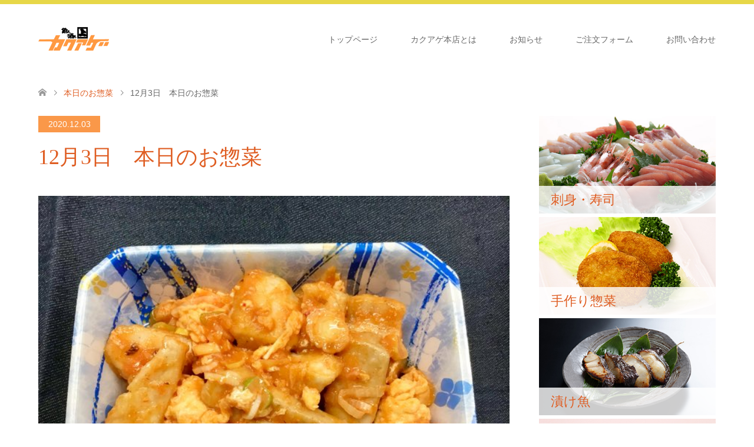

--- FILE ---
content_type: text/html; charset=UTF-8
request_url: https://www.kakuage.jp/campaign/12%E6%9C%883%E6%97%A5%E3%80%80%E6%9C%AC%E6%97%A5%E3%81%AE%E3%81%8A%E6%83%A3%E8%8F%9C/
body_size: 10079
content:
<!DOCTYPE html>
<html lang="ja">
<head prefix="og: http://ogp.me/ns# fb: http://ogp.me/ns/fb#">
<meta charset="UTF-8">
<!--[if IE]><meta http-equiv="X-UA-Compatible" content="IE=edge"><![endif]-->
<meta name="viewport" content="width=device-width">
<title>12月3日　本日のお惣菜 | カクアゲ本店－創業明治23年 信州中野の魚屋－</title>
<meta name="description" content="今日のイチオシ！　マグロのチリソース炒め○お品書き○...">
<meta property="og:type" content="article">
<meta property="og:url" content="https://www.kakuage.jp/campaign/12%E6%9C%883%E6%97%A5%E3%80%80%E6%9C%AC%E6%97%A5%E3%81%AE%E3%81%8A%E6%83%A3%E8%8F%9C/">
<meta property="og:title" content="12月3日　本日のお惣菜 &#8211; カクアゲ本店－創業明治23年 信州中野の魚屋－">
<meta property="og:description" content="今日のイチオシ！　マグロのチリソース炒め○お品書き○...">
<meta property="og:site_name" content="カクアゲ本店－創業明治23年 信州中野の魚屋－">
<meta property="og:image" content="https://www.kakuage.jp/home/wp-content/uploads/2020/12/5B4BFD6E-E4C3-419A-9BD1-7637E88A3124.jpeg">
<meta property="og:image:secure_url" content="https://www.kakuage.jp/home/wp-content/uploads/2020/12/5B4BFD6E-E4C3-419A-9BD1-7637E88A3124.jpeg"> 
<meta property="og:image:width" content="640"> 
<meta property="og:image:height" content="480">
<link rel="pingback" href="https://www.kakuage.jp/home/xmlrpc.php">
<meta name='robots' content='max-image-preview:large' />
<!-- Jetpack Site Verification Tags -->
<meta name="google-site-verification" content="x9OB-JnU50bRNA6xi_QszINYMtBBLDAfd91Gms-3n6U" />
<link rel='dns-prefetch' href='//s.w.org' />
<link rel='dns-prefetch' href='//v0.wordpress.com' />
<link rel="alternate" type="application/rss+xml" title="カクアゲ本店－創業明治23年 信州中野の魚屋－ &raquo; フィード" href="https://www.kakuage.jp/feed/" />
<link rel="alternate" type="application/rss+xml" title="カクアゲ本店－創業明治23年 信州中野の魚屋－ &raquo; コメントフィード" href="https://www.kakuage.jp/comments/feed/" />
<link rel='stylesheet' id='style-css'  href='https://www.kakuage.jp/home/wp-content/themes/skin_tcd046_child/style.css?ver=6.0.11' type='text/css' media='all' />
<link rel='stylesheet' id='wp-block-library-css'  href='https://www.kakuage.jp/home/wp-includes/css/dist/block-library/style.min.css?ver=6.0.11' type='text/css' media='all' />
<style id='wp-block-library-inline-css' type='text/css'>
.has-text-align-justify{text-align:justify;}
</style>
<link rel='stylesheet' id='mediaelement-css'  href='https://www.kakuage.jp/home/wp-includes/js/mediaelement/mediaelementplayer-legacy.min.css?ver=4.2.16' type='text/css' media='all' />
<link rel='stylesheet' id='wp-mediaelement-css'  href='https://www.kakuage.jp/home/wp-includes/js/mediaelement/wp-mediaelement.min.css?ver=6.0.11' type='text/css' media='all' />
<style id='global-styles-inline-css' type='text/css'>
body{--wp--preset--color--black: #000000;--wp--preset--color--cyan-bluish-gray: #abb8c3;--wp--preset--color--white: #ffffff;--wp--preset--color--pale-pink: #f78da7;--wp--preset--color--vivid-red: #cf2e2e;--wp--preset--color--luminous-vivid-orange: #ff6900;--wp--preset--color--luminous-vivid-amber: #fcb900;--wp--preset--color--light-green-cyan: #7bdcb5;--wp--preset--color--vivid-green-cyan: #00d084;--wp--preset--color--pale-cyan-blue: #8ed1fc;--wp--preset--color--vivid-cyan-blue: #0693e3;--wp--preset--color--vivid-purple: #9b51e0;--wp--preset--gradient--vivid-cyan-blue-to-vivid-purple: linear-gradient(135deg,rgba(6,147,227,1) 0%,rgb(155,81,224) 100%);--wp--preset--gradient--light-green-cyan-to-vivid-green-cyan: linear-gradient(135deg,rgb(122,220,180) 0%,rgb(0,208,130) 100%);--wp--preset--gradient--luminous-vivid-amber-to-luminous-vivid-orange: linear-gradient(135deg,rgba(252,185,0,1) 0%,rgba(255,105,0,1) 100%);--wp--preset--gradient--luminous-vivid-orange-to-vivid-red: linear-gradient(135deg,rgba(255,105,0,1) 0%,rgb(207,46,46) 100%);--wp--preset--gradient--very-light-gray-to-cyan-bluish-gray: linear-gradient(135deg,rgb(238,238,238) 0%,rgb(169,184,195) 100%);--wp--preset--gradient--cool-to-warm-spectrum: linear-gradient(135deg,rgb(74,234,220) 0%,rgb(151,120,209) 20%,rgb(207,42,186) 40%,rgb(238,44,130) 60%,rgb(251,105,98) 80%,rgb(254,248,76) 100%);--wp--preset--gradient--blush-light-purple: linear-gradient(135deg,rgb(255,206,236) 0%,rgb(152,150,240) 100%);--wp--preset--gradient--blush-bordeaux: linear-gradient(135deg,rgb(254,205,165) 0%,rgb(254,45,45) 50%,rgb(107,0,62) 100%);--wp--preset--gradient--luminous-dusk: linear-gradient(135deg,rgb(255,203,112) 0%,rgb(199,81,192) 50%,rgb(65,88,208) 100%);--wp--preset--gradient--pale-ocean: linear-gradient(135deg,rgb(255,245,203) 0%,rgb(182,227,212) 50%,rgb(51,167,181) 100%);--wp--preset--gradient--electric-grass: linear-gradient(135deg,rgb(202,248,128) 0%,rgb(113,206,126) 100%);--wp--preset--gradient--midnight: linear-gradient(135deg,rgb(2,3,129) 0%,rgb(40,116,252) 100%);--wp--preset--duotone--dark-grayscale: url('#wp-duotone-dark-grayscale');--wp--preset--duotone--grayscale: url('#wp-duotone-grayscale');--wp--preset--duotone--purple-yellow: url('#wp-duotone-purple-yellow');--wp--preset--duotone--blue-red: url('#wp-duotone-blue-red');--wp--preset--duotone--midnight: url('#wp-duotone-midnight');--wp--preset--duotone--magenta-yellow: url('#wp-duotone-magenta-yellow');--wp--preset--duotone--purple-green: url('#wp-duotone-purple-green');--wp--preset--duotone--blue-orange: url('#wp-duotone-blue-orange');--wp--preset--font-size--small: 13px;--wp--preset--font-size--medium: 20px;--wp--preset--font-size--large: 36px;--wp--preset--font-size--x-large: 42px;}.has-black-color{color: var(--wp--preset--color--black) !important;}.has-cyan-bluish-gray-color{color: var(--wp--preset--color--cyan-bluish-gray) !important;}.has-white-color{color: var(--wp--preset--color--white) !important;}.has-pale-pink-color{color: var(--wp--preset--color--pale-pink) !important;}.has-vivid-red-color{color: var(--wp--preset--color--vivid-red) !important;}.has-luminous-vivid-orange-color{color: var(--wp--preset--color--luminous-vivid-orange) !important;}.has-luminous-vivid-amber-color{color: var(--wp--preset--color--luminous-vivid-amber) !important;}.has-light-green-cyan-color{color: var(--wp--preset--color--light-green-cyan) !important;}.has-vivid-green-cyan-color{color: var(--wp--preset--color--vivid-green-cyan) !important;}.has-pale-cyan-blue-color{color: var(--wp--preset--color--pale-cyan-blue) !important;}.has-vivid-cyan-blue-color{color: var(--wp--preset--color--vivid-cyan-blue) !important;}.has-vivid-purple-color{color: var(--wp--preset--color--vivid-purple) !important;}.has-black-background-color{background-color: var(--wp--preset--color--black) !important;}.has-cyan-bluish-gray-background-color{background-color: var(--wp--preset--color--cyan-bluish-gray) !important;}.has-white-background-color{background-color: var(--wp--preset--color--white) !important;}.has-pale-pink-background-color{background-color: var(--wp--preset--color--pale-pink) !important;}.has-vivid-red-background-color{background-color: var(--wp--preset--color--vivid-red) !important;}.has-luminous-vivid-orange-background-color{background-color: var(--wp--preset--color--luminous-vivid-orange) !important;}.has-luminous-vivid-amber-background-color{background-color: var(--wp--preset--color--luminous-vivid-amber) !important;}.has-light-green-cyan-background-color{background-color: var(--wp--preset--color--light-green-cyan) !important;}.has-vivid-green-cyan-background-color{background-color: var(--wp--preset--color--vivid-green-cyan) !important;}.has-pale-cyan-blue-background-color{background-color: var(--wp--preset--color--pale-cyan-blue) !important;}.has-vivid-cyan-blue-background-color{background-color: var(--wp--preset--color--vivid-cyan-blue) !important;}.has-vivid-purple-background-color{background-color: var(--wp--preset--color--vivid-purple) !important;}.has-black-border-color{border-color: var(--wp--preset--color--black) !important;}.has-cyan-bluish-gray-border-color{border-color: var(--wp--preset--color--cyan-bluish-gray) !important;}.has-white-border-color{border-color: var(--wp--preset--color--white) !important;}.has-pale-pink-border-color{border-color: var(--wp--preset--color--pale-pink) !important;}.has-vivid-red-border-color{border-color: var(--wp--preset--color--vivid-red) !important;}.has-luminous-vivid-orange-border-color{border-color: var(--wp--preset--color--luminous-vivid-orange) !important;}.has-luminous-vivid-amber-border-color{border-color: var(--wp--preset--color--luminous-vivid-amber) !important;}.has-light-green-cyan-border-color{border-color: var(--wp--preset--color--light-green-cyan) !important;}.has-vivid-green-cyan-border-color{border-color: var(--wp--preset--color--vivid-green-cyan) !important;}.has-pale-cyan-blue-border-color{border-color: var(--wp--preset--color--pale-cyan-blue) !important;}.has-vivid-cyan-blue-border-color{border-color: var(--wp--preset--color--vivid-cyan-blue) !important;}.has-vivid-purple-border-color{border-color: var(--wp--preset--color--vivid-purple) !important;}.has-vivid-cyan-blue-to-vivid-purple-gradient-background{background: var(--wp--preset--gradient--vivid-cyan-blue-to-vivid-purple) !important;}.has-light-green-cyan-to-vivid-green-cyan-gradient-background{background: var(--wp--preset--gradient--light-green-cyan-to-vivid-green-cyan) !important;}.has-luminous-vivid-amber-to-luminous-vivid-orange-gradient-background{background: var(--wp--preset--gradient--luminous-vivid-amber-to-luminous-vivid-orange) !important;}.has-luminous-vivid-orange-to-vivid-red-gradient-background{background: var(--wp--preset--gradient--luminous-vivid-orange-to-vivid-red) !important;}.has-very-light-gray-to-cyan-bluish-gray-gradient-background{background: var(--wp--preset--gradient--very-light-gray-to-cyan-bluish-gray) !important;}.has-cool-to-warm-spectrum-gradient-background{background: var(--wp--preset--gradient--cool-to-warm-spectrum) !important;}.has-blush-light-purple-gradient-background{background: var(--wp--preset--gradient--blush-light-purple) !important;}.has-blush-bordeaux-gradient-background{background: var(--wp--preset--gradient--blush-bordeaux) !important;}.has-luminous-dusk-gradient-background{background: var(--wp--preset--gradient--luminous-dusk) !important;}.has-pale-ocean-gradient-background{background: var(--wp--preset--gradient--pale-ocean) !important;}.has-electric-grass-gradient-background{background: var(--wp--preset--gradient--electric-grass) !important;}.has-midnight-gradient-background{background: var(--wp--preset--gradient--midnight) !important;}.has-small-font-size{font-size: var(--wp--preset--font-size--small) !important;}.has-medium-font-size{font-size: var(--wp--preset--font-size--medium) !important;}.has-large-font-size{font-size: var(--wp--preset--font-size--large) !important;}.has-x-large-font-size{font-size: var(--wp--preset--font-size--x-large) !important;}
</style>
<link rel='stylesheet' id='contact-form-7-css'  href='https://www.kakuage.jp/home/wp-content/plugins/contact-form-7/includes/css/styles.css?ver=5.7.7' type='text/css' media='all' />
<link rel='stylesheet' id='parent-style-css'  href='https://www.kakuage.jp/home/wp-content/themes/skin_tcd046/style.css?ver=6.0.11' type='text/css' media='all' />
<link rel='stylesheet' id='jetpack_css-css'  href='https://www.kakuage.jp/home/wp-content/plugins/jetpack/css/jetpack.css?ver=11.6.2' type='text/css' media='all' />
<script type='text/javascript' src='https://www.kakuage.jp/home/wp-includes/js/jquery/jquery.min.js?ver=3.6.0' id='jquery-core-js'></script>
<script type='text/javascript' src='https://www.kakuage.jp/home/wp-includes/js/jquery/jquery-migrate.min.js?ver=3.3.2' id='jquery-migrate-js'></script>
<link rel="https://api.w.org/" href="https://www.kakuage.jp/wp-json/" /><link rel="canonical" href="https://www.kakuage.jp/campaign/12%e6%9c%883%e6%97%a5%e3%80%80%e6%9c%ac%e6%97%a5%e3%81%ae%e3%81%8a%e6%83%a3%e8%8f%9c/" />
<link rel="alternate" type="application/json+oembed" href="https://www.kakuage.jp/wp-json/oembed/1.0/embed?url=https%3A%2F%2Fwww.kakuage.jp%2Fcampaign%2F12%25e6%259c%25883%25e6%2597%25a5%25e3%2580%2580%25e6%259c%25ac%25e6%2597%25a5%25e3%2581%25ae%25e3%2581%258a%25e6%2583%25a3%25e8%258f%259c%2F" />
<link rel="alternate" type="text/xml+oembed" href="https://www.kakuage.jp/wp-json/oembed/1.0/embed?url=https%3A%2F%2Fwww.kakuage.jp%2Fcampaign%2F12%25e6%259c%25883%25e6%2597%25a5%25e3%2580%2580%25e6%259c%25ac%25e6%2597%25a5%25e3%2581%25ae%25e3%2581%258a%25e6%2583%25a3%25e8%258f%259c%2F&#038;format=xml" />
	<style>img#wpstats{display:none}</style>
		
<link rel="stylesheet" href="https://www.kakuage.jp/home/wp-content/themes/skin_tcd046/css/design-plus.css?ver=">
<link rel="stylesheet" href="https://www.kakuage.jp/home/wp-content/themes/skin_tcd046/css/sns-botton.css?ver=">
<link rel="stylesheet" href="https://www.kakuage.jp/home/wp-content/themes/skin_tcd046/css/responsive.css?ver=">
<link rel="stylesheet" href="https://www.kakuage.jp/home/wp-content/themes/skin_tcd046/css/footer-bar.css?ver=">

<script src="https://www.kakuage.jp/home/wp-content/themes/skin_tcd046/js/jquery.easing.1.3.js?ver="></script>
<script src="https://www.kakuage.jp/home/wp-content/themes/skin_tcd046/js/jscript.js?ver="></script>
<script src="https://www.kakuage.jp/home/wp-content/themes/skin_tcd046/js/comment.js?ver="></script>

<style type="text/css">
body, input, textarea { font-family: "Segoe UI", Verdana, "游ゴシック", YuGothic, "Hiragino Kaku Gothic ProN", Meiryo, sans-serif; }
.rich_font { font-weight:500; font-family: "Times New Roman" , "游明朝" , "Yu Mincho" , "游明朝体" , "YuMincho" , "ヒラギノ明朝 Pro W3" , "Hiragino Mincho Pro" , "HiraMinProN-W3" , "HGS明朝E" , "ＭＳ Ｐ明朝" , "MS PMincho" , serif; }

#header .logo { font-size:24px; }
.fix_top.header_fix #header .logo { font-size:20px; }
#footer_logo .logo { font-size:24px; }
 #logo_image img { width:50%; height:50%; max-height: none; }
  #logo_image_fixed img { width:50%; height:50%; max-height: none; }
#footer_logo img { width:50%; height:50%; }
#post_title { font-size:36px; }
body, .post_content { font-size:14px; }

@media screen and (max-width:991px) {
  #header .logo { font-size:18px; }
  .mobile_fix_top.header_fix #header .logo { font-size:18px; }
  #logo_image img { width:50%; height:50%; max-height: none; }
  #logo_image_fixed img { width:50%; height:50%; max-height: none; }
  #post_title { font-size:20px; }
  body, .post_content { font-size:14px; }
}


#site_wrap { display:none; }
#site_loader_overlay {
  background: #fff;
  opacity: 1;
  position: fixed;
  top: 0px;
  left: 0px;
  width: 100%;
  height: 100%;
  width: 100vw;
  height: 100vh;
  z-index: 99999;
}
#site_loader_animation {
  margin: -33px 0 0 -33px;
  width: 60px;
  height: 60px;
  font-size: 10px;
  text-indent: -9999em;
  position: fixed;
  top: 50%;
  left: 50%;
  border: 3px solid rgba(250,152,73,0.2);
  border-top-color: #FA9849;
  border-radius: 50%;
  -webkit-animation: loading-circle 1.1s infinite linear;
  animation: loading-circle 1.1s infinite linear;
}
@-webkit-keyframes loading-circle {
  0% { -webkit-transform: rotate(0deg); transform: rotate(0deg); }
  100% { -webkit-transform: rotate(360deg); transform: rotate(360deg); }
}
@keyframes loading-circle {
  0% { -webkit-transform: rotate(0deg); transform: rotate(0deg); }
  100% { -webkit-transform: rotate(360deg); transform: rotate(360deg);
  }
}


.image {
overflow: hidden;
-webkit-transition: 0.35s;
-moz-transition: 0.35s;
-ms-transition: 0.35s;
transition: 0.35s;
}
.image img {
-webkit-transform: scale(1);
-webkit-transition-property: opacity, scale, -webkit-transform;
-webkit-transition: 0.35s;
-moz-transform: scale(1);
-moz-transition-property: opacity, scale, -moz-transform;
-moz-transition: 0.35s;
-ms-transform: scale(1);
-ms-transition-property: opacity, scale, -ms-transform;
-ms-transition: 0.35s;
-o-transform: scale(1);
-o-transition-property: opacity, scale, -o-transform;
-o-transition: 0.35s;
transform: scale(1);
transition-property: opacity, scale, -webkit-transform;
transition: 0.35s;
-webkit-backface-visibility:hidden; backface-visibility:hidden;
}
.image:hover img, a:hover .image img {
 -webkit-transform: scale(1.2); -moz-transform: scale(1.2); -ms-transform: scale(1.2); -o-transform: scale(1.2); transform: scale(1.2);
}

.headline_bg_l, .headline_bg, ul.meta .category span, .page_navi a:hover, .page_navi span.current, .page_navi p.back a:hover,
#post_pagination p, #post_pagination a:hover, #previous_next_post2 a:hover, .single-news #post_meta_top .date, .single-campaign #post_meta_top .date, ol#voice_list .info .voice_button a:hover, .voice_user .voice_name, .voice_course .course_button a, .side_headline, #footer_top,
#comment_header ul li a:hover, #comment_header ul li.comment_switch_active a, #comment_header #comment_closed p, #submit_comment
{ background-color:#FA9849; }

.page_navi a:hover, .page_navi span.current, #post_pagination p, #comment_header ul li.comment_switch_active a, #comment_header #comment_closed p, #guest_info input:focus, #comment_textarea textarea:focus
{ border-color:#FA9849; }

#comment_header ul li.comment_switch_active a:after, #comment_header #comment_closed p:after
{ border-color:#FA9849 transparent transparent transparent; }

a:hover, #global_menu > ul > li > a:hover, #bread_crumb li a, #bread_crumb li.home a:hover:before, ul.meta .date, .footer_headline, .footer_widget a:hover,
#post_title, #previous_next_post a:hover, #previous_next_post a:hover:before, #previous_next_post a:hover:after,
#recent_news .info .date, .course_category .course_category_headline, .course_category .info .headline, ol#voice_list .info .voice_name, dl.interview dt, .voice_course .course_button a:hover, ol#staff_list .info .staff_name, .staff_info .staff_detail .staff_name, .staff_info .staff_detail .staff_social_link li a:hover:before,
.styled_post_list1 .date, .collapse_category_list li a:hover, .tcdw_course_list_widget .course_list li .image, .side_widget.tcdw_banner_list_widget .side_headline, ul.banner_list li .image,
#index_content1 .caption .headline, #index_course li .image, #index_news .date, #index_voice li .info .voice_name, #index_blog .headline, .table.pb_pricemenu td.menu, .side_widget .campaign_list .date, .side_widget .news_list .date, .side_widget .staff_list .staff_name, .side_widget .voice_list .voice_name
{ color:#DF5D22; }

#footer_bottom, a.index_blog_button:hover, .widget_search #search-btn input:hover, .widget_search #searchsubmit:hover, .widget.google_search #searchsubmit:hover, #submit_comment:hover, #header_slider .slick-dots li button:hover, #header_slider .slick-dots li.slick-active button
{ background-color:#DF5D22; }

.post_content a { color:#21344F; }

#archive_wrapper, #related_post ol { background-color:rgba(250,152,73,0.15); }
#index_course li.noimage .image, .course_category .noimage .imagebox, .tcdw_course_list_widget .course_list li.noimage .image { background:rgba(250,152,73,0.3); }

#index_blog, #footer_widget, .course_categories li a.active, .course_categories li a:hover, .styled_post_list1_tabs li { background-color:rgba(226,206,27,0.15); }
#index_topics { background:rgba(226,206,27,0.8); }
#header { border-top-color:rgba(226,206,27,0.8); }

@media screen and (min-width:992px) {
  .fix_top.header_fix #header { background-color:rgba(226,206,27,0.8); }
  #global_menu ul ul a { background-color:#FA9849; }
  #global_menu ul ul a:hover { background-color:#DF5D22; }
}
@media screen and (max-width:991px) {
  a.menu_button.active { background:rgba(226,206,27,0.8); };
  .mobile_fix_top.header_fix #header { background-color:rgba(226,206,27,0.8); }
  #global_menu { background-color:#FA9849; }
  #global_menu a:hover { background-color:#DF5D22; }
}
@media screen and (max-width:991px) {
  .mobile_fix_top.header_fix #header { background-color:rgba(226,206,27,0.8); }
}


</style>

<style type="text/css"></style>
<!-- Jetpack Open Graph Tags -->
<meta property="og:type" content="article" />
<meta property="og:title" content="12月3日　本日のお惣菜" />
<meta property="og:url" content="https://www.kakuage.jp/campaign/12%e6%9c%883%e6%97%a5%e3%80%80%e6%9c%ac%e6%97%a5%e3%81%ae%e3%81%8a%e6%83%a3%e8%8f%9c/" />
<meta property="og:description" content="今日のイチオシ！　マグロのチリソース炒め ○お品書き○" />
<meta property="article:published_time" content="2020-12-03T04:26:44+00:00" />
<meta property="article:modified_time" content="2020-12-03T04:26:44+00:00" />
<meta property="og:site_name" content="カクアゲ本店－創業明治23年 信州中野の魚屋－" />
<meta property="og:image" content="https://www.kakuage.jp/home/wp-content/uploads/2020/12/5B4BFD6E-E4C3-419A-9BD1-7637E88A3124.jpeg" />
<meta property="og:image:width" content="640" />
<meta property="og:image:height" content="480" />
<meta property="og:image:alt" content="" />
<meta property="og:locale" content="ja_JP" />
<meta name="twitter:text:title" content="12月3日　本日のお惣菜" />
<meta name="twitter:image" content="https://www.kakuage.jp/home/wp-content/uploads/2020/12/5B4BFD6E-E4C3-419A-9BD1-7637E88A3124.jpeg?w=640" />
<meta name="twitter:card" content="summary_large_image" />

<!-- End Jetpack Open Graph Tags -->
<style type="text/css" id="wp-custom-css">/* contact form */
.inquiry th{
text-align:left;
font-size:14px;
color:#444;
padding-right:5px;
width:30%;
background:#f7f7f7;
border:solid 1px #d7d7d7;
}
.inquiry td{
font-size:13px;
border:solid 1px #d7d7d7;
}
.must{
font-size:7px;
padding:5px;
background:#DF5D22;
color:#fff;
border-radius:2px;
margin-right:5px;
}
.may{
font-size:7px;
padding:5px;
background:#888888;
color:#fff;
border-radius:2px;
margin-right:5px;
}
.inquiry input[type="text"],.inquiry input[type="password"],.inquiry input[type="datetime"],.inquiry input[type="datetime-local"],.inquiry input[type="date"],.inquiry input[type="month"],.inquiry input[type="time"],.inquiry input[type="week"],.inquiry input[type="number"],.inquiry input[type="email"],.inquiry input[type="url"],.inquiry input[type="search"],.inquiry input[type="tel"],.inquiry input[type="color"],.inquiry select,.inquiry textarea,.inquiry .field{
margin-bottom: 0;
}
.inquiry textarea{padding: 12px;}
.submit{text-align: center;}
#submit-btn{
padding:1em;
width: 80%;
margin: 0 auto;
max-width:350px;
background:#ffaa56;
color:#fff;
font-size:18px;
border-radius:2px;
}
#submit-btn:hover{
background:#fff;
color:#ff870f;
border:1px solid #ffa042;
}

@media (max-width: 414px) {
.entry-content .inquiry th,.entry-content .inquiry td {
display: block;
width: 100%;
border-top: none;
-webkit-box-sizing: border-box;
-moz-box-sizing: border-box;
box-sizing: border-box;
}
.entry-content .inquiry tr:first-child th{
border-top: 1px solid #d7d7d7;
}
.entry-content .inquiry tr td{
border-right: 1px solid #d7d7d7;
}
}</style></head>
<body id="body" class="campaign-template-default single single-campaign postid-3429">

<div id="site_loader_overlay">
 <div id="site_loader_animation">
 </div>
</div>
<div id="site_wrap">

 <div id="header" class="clearfix">
  <div class="header_inner">
   <div id="header_logo">
    <div id="logo_image">
 <h1 class="logo">
  <a href="https://www.kakuage.jp/" title="カクアゲ本店－創業明治23年 信州中野の魚屋－" data-label="カクアゲ本店－創業明治23年 信州中野の魚屋－"><img class="h_logo" src="https://www.kakuage.jp/home/wp-content/uploads/2018/10/logo_kakuage.png?1769616592" alt="カクアゲ本店－創業明治23年 信州中野の魚屋－" title="カクアゲ本店－創業明治23年 信州中野の魚屋－" /></a>
 </h1>
</div>
<div id="logo_image_fixed">
 <p class="logo"><a href="https://www.kakuage.jp/" title="カクアゲ本店－創業明治23年 信州中野の魚屋－"><img class="s_logo" src="https://www.kakuage.jp/home/wp-content/uploads/2018/10/logo_kakuage.png?1769616592" alt="カクアゲ本店－創業明治23年 信州中野の魚屋－" title="カクアゲ本店－創業明治23年 信州中野の魚屋－" /></a></p>
</div>
   </div>

      <a href="#" class="menu_button"><span>menu</span></a>
   <div id="global_menu">
    <ul id="menu-menu-1" class="menu"><li id="menu-item-34" class="menu-item menu-item-type-post_type menu-item-object-page menu-item-home menu-item-34"><a href="https://www.kakuage.jp/">トップページ</a></li>
<li id="menu-item-38" class="menu-item menu-item-type-post_type menu-item-object-page menu-item-38"><a href="https://www.kakuage.jp/firsttime/">カクアゲ本店とは</a></li>
<li id="menu-item-78" class="menu-item menu-item-type-custom menu-item-object-custom menu-item-78"><a href="https://www.kakuage.jp/news/">お知らせ</a></li>
<li id="menu-item-270" class="menu-item menu-item-type-post_type menu-item-object-page menu-item-270"><a href="https://www.kakuage.jp/order/">ご注文フォーム</a></li>
<li id="menu-item-269" class="menu-item menu-item-type-post_type menu-item-object-page menu-item-269"><a href="https://www.kakuage.jp/contact/">お問い合わせ</a></li>
</ul>   </div>
     </div>
 </div><!-- END #header -->

 <div id="main_contents" class="clearfix">


<div id="bread_crumb">

<ul class="clearfix" itemscope itemtype="http://schema.org/BreadcrumbList">
 <li itemprop="itemListElement" itemscope itemtype="http://schema.org/ListItem" class="home"><a itemprop="item" href="https://www.kakuage.jp/"><span itemprop="name">ホーム</span></a><meta itemprop="position" content="1" /></li>

 <li itemprop="itemListElement" itemscope itemtype="http://schema.org/ListItem"><a itemprop="item" href="https://www.kakuage.jp/campaign/"><span itemprop="name">本日のお惣菜</span></a><meta itemprop="position" content="2" /></li>
 <li itemprop="itemListElement" itemscope itemtype="http://schema.org/ListItem" class="last"><span itemprop="name">12月3日　本日のお惣菜</span><meta itemprop="position" content="3" /></li>

</ul>
</div>

<div id="main_col" class="clearfix">

<div id="left_col">

 
 <div id="article">

    <ul id="post_meta_top" class="clearfix">
   <li class="date"><time class="entry-date updated" datetime="2020-12-03T13:26:44+09:00">2020.12.03</time></li>
  </ul>
  
  <h2 id="post_title" class="rich_font">12月3日　本日のお惣菜</h2>

  
    <div id="post_image">
   <img width="640" height="480" src="https://www.kakuage.jp/home/wp-content/uploads/2020/12/5B4BFD6E-E4C3-419A-9BD1-7637E88A3124.jpeg" class="attachment-post-thumbnail size-post-thumbnail wp-post-image" alt="" srcset="https://www.kakuage.jp/home/wp-content/uploads/2020/12/5B4BFD6E-E4C3-419A-9BD1-7637E88A3124.jpeg 640w, https://www.kakuage.jp/home/wp-content/uploads/2020/12/5B4BFD6E-E4C3-419A-9BD1-7637E88A3124-300x225.jpeg 300w" sizes="(max-width: 640px) 100vw, 640px" />  </div>
  
  <div class="post_content clearfix">
   <h3>今日のイチオシ！　マグロのチリソース炒め</h3>
<h3>○お品書き○</h3>
<p><img loading="lazy" class="alignnone size-full wp-image-3431" src="https://www.kakuage.jp/home/wp-content/uploads/2020/12/98E44381-C55B-4386-B95A-3D4A8B830281.jpeg" alt="" width="640" height="480" srcset="https://www.kakuage.jp/home/wp-content/uploads/2020/12/98E44381-C55B-4386-B95A-3D4A8B830281.jpeg 640w, https://www.kakuage.jp/home/wp-content/uploads/2020/12/98E44381-C55B-4386-B95A-3D4A8B830281-300x225.jpeg 300w" sizes="(max-width: 640px) 100vw, 640px" /></p>
     </div>

    <div class="single_share clearfix" id="single_share_bottom">
   <div class="share-type1 share-btm">
 
	<div class="sns mt10 mb45">
		<ul class="type1 clearfix">
			<li class="twitter">
				<a href="http://twitter.com/share?text=12%E6%9C%883%E6%97%A5%E3%80%80%E6%9C%AC%E6%97%A5%E3%81%AE%E3%81%8A%E6%83%A3%E8%8F%9C&url=https%3A%2F%2Fwww.kakuage.jp%2Fcampaign%2F12%25e6%259c%25883%25e6%2597%25a5%25e3%2580%2580%25e6%259c%25ac%25e6%2597%25a5%25e3%2581%25ae%25e3%2581%258a%25e6%2583%25a3%25e8%258f%259c%2F&via=&tw_p=tweetbutton&related=" onclick="javascript:window.open(this.href, '', 'menubar=no,toolbar=no,resizable=yes,scrollbars=yes,height=400,width=600');return false;"><i class="icon-twitter"></i><span class="ttl">Tweet</span><span class="share-count"></span></a>
			</li>
			<li class="facebook">
				<a href="//www.facebook.com/sharer/sharer.php?u=https://www.kakuage.jp/campaign/12%e6%9c%883%e6%97%a5%e3%80%80%e6%9c%ac%e6%97%a5%e3%81%ae%e3%81%8a%e6%83%a3%e8%8f%9c/&amp;t=12%E6%9C%883%E6%97%A5%E3%80%80%E6%9C%AC%E6%97%A5%E3%81%AE%E3%81%8A%E6%83%A3%E8%8F%9C" class="facebook-btn-icon-link" target="blank" rel="nofollow"><i class="icon-facebook"></i><span class="ttl">Share</span><span class="share-count"></span></a>
			</li>
			<li class="hatebu">
				<a href="http://b.hatena.ne.jp/add?mode=confirm&url=https%3A%2F%2Fwww.kakuage.jp%2Fcampaign%2F12%25e6%259c%25883%25e6%2597%25a5%25e3%2580%2580%25e6%259c%25ac%25e6%2597%25a5%25e3%2581%25ae%25e3%2581%258a%25e6%2583%25a3%25e8%258f%259c%2F" onclick="javascript:window.open(this.href, '', 'menubar=no,toolbar=no,resizable=yes,scrollbars=yes,height=400,width=510');return false;" ><i class="icon-hatebu"></i><span class="ttl">Hatena</span><span class="share-count"></span></a>
			</li>
			<li class="pocket">
				<a href="http://getpocket.com/edit?url=https%3A%2F%2Fwww.kakuage.jp%2Fcampaign%2F12%25e6%259c%25883%25e6%2597%25a5%25e3%2580%2580%25e6%259c%25ac%25e6%2597%25a5%25e3%2581%25ae%25e3%2581%258a%25e6%2583%25a3%25e8%258f%259c%2F&title=12%E6%9C%883%E6%97%A5%E3%80%80%E6%9C%AC%E6%97%A5%E3%81%AE%E3%81%8A%E6%83%A3%E8%8F%9C" target="blank"><i class="icon-pocket"></i><span class="ttl">Pocket</span><span class="share-count"></span></a>
			</li>
			<li class="rss">
				<a href="https://www.kakuage.jp/feed/" target="blank"><i class="icon-rss"></i><span class="ttl">RSS</span></a>
			</li>
			<li class="feedly">
				<a href="http://feedly.com/index.html#subscription%2Ffeed%2Fhttps://www.kakuage.jp/feed/" target="blank"><i class="icon-feedly"></i><span class="ttl">feedly</span><span class="share-count"></span></a>
			</li>
			<li class="pinterest">
				<a rel="nofollow" target="_blank" href="https://www.pinterest.com/pin/create/button/?url=https%3A%2F%2Fwww.kakuage.jp%2Fcampaign%2F12%25e6%259c%25883%25e6%2597%25a5%25e3%2580%2580%25e6%259c%25ac%25e6%2597%25a5%25e3%2581%25ae%25e3%2581%258a%25e6%2583%25a3%25e8%258f%259c%2F&media=https://www.kakuage.jp/home/wp-content/uploads/2020/12/5B4BFD6E-E4C3-419A-9BD1-7637E88A3124.jpeg&description=12%E6%9C%883%E6%97%A5%E3%80%80%E6%9C%AC%E6%97%A5%E3%81%AE%E3%81%8A%E6%83%A3%E8%8F%9C"><i class="icon-pinterest"></i><span class="ttl">Pin&nbsp;it</span></a>
			</li>
		</ul>
	</div>
</div>
  </div>
  
    <div id="previous_next_post" class="clearfix">
   <div class='prev_post'><a href='https://www.kakuage.jp/campaign/12%e6%9c%882%e6%97%a5%e3%80%80%e6%9c%ac%e6%97%a5%e3%81%ae%e3%81%8a%e6%83%a3%e8%8f%9c/' title='12月2日　本日のお惣菜' data-mobile-title='前の記事'><span class='title'>12月2日　本日のお惣菜</span></a></div>
<div class='next_post'><a href='https://www.kakuage.jp/campaign/12%e6%9c%884%e6%97%a5%e3%80%80%e6%9c%ac%e6%97%a5%e3%81%ae%e3%81%8a%e6%83%a3%e8%8f%9c/' title='12月4日　本日のお惣菜' data-mobile-title='次の記事'><span class='title'>12月4日　本日のお惣菜</span></a></div>
  </div>
  
 </div><!-- END #article -->

 
  <div id="recent_news">
  <h3 class="headline headline_bg">最近のお惣菜情報<a href="https://www.kakuage.jp/campaign/">最近のお惣菜情報一覧</a></h3>
  <ol>
      <li class="has_post_thumbnail">
    <a href="https://www.kakuage.jp/campaign/1%e6%9c%8827%e6%97%a5%e3%80%80%e6%9c%ac%e6%97%a5%e3%81%ae%e3%81%8a%e6%83%a3%e8%8f%9c-5/">
          <div class="image">
      <img width="270" height="174" src="https://www.kakuage.jp/home/wp-content/uploads/2026/01/176a29974844393235b3a1746c568268-5-270x174.jpg" class="attachment-size2 size-size2 wp-post-image" alt="" loading="lazy" srcset="https://www.kakuage.jp/home/wp-content/uploads/2026/01/176a29974844393235b3a1746c568268-5-270x174.jpg 270w, https://www.kakuage.jp/home/wp-content/uploads/2026/01/176a29974844393235b3a1746c568268-5-456x296.jpg 456w" sizes="(max-width: 270px) 100vw, 270px" />     </div>
          <div class="info">
      <p class="date">2026.01.27</p>      <h3 class="title">1月27日　本日のお惣菜</h3>
     </div>
    </a>
   </li>
      <li class="has_post_thumbnail">
    <a href="https://www.kakuage.jp/campaign/1%e6%9c%8826%e6%97%a5%e3%80%80%e6%9c%ac%e6%97%a5%e3%81%ae%e3%81%8a%e6%83%a3%e8%8f%9c-3/">
          <div class="image">
      <img width="270" height="174" src="https://www.kakuage.jp/home/wp-content/uploads/2026/01/176a29974844393235b3a1746c568268-4-270x174.jpg" class="attachment-size2 size-size2 wp-post-image" alt="" loading="lazy" srcset="https://www.kakuage.jp/home/wp-content/uploads/2026/01/176a29974844393235b3a1746c568268-4-270x174.jpg 270w, https://www.kakuage.jp/home/wp-content/uploads/2026/01/176a29974844393235b3a1746c568268-4-456x296.jpg 456w" sizes="(max-width: 270px) 100vw, 270px" />     </div>
          <div class="info">
      <p class="date">2026.01.26</p>      <h3 class="title">1月26日　本日のお惣菜</h3>
     </div>
    </a>
   </li>
      <li class="has_post_thumbnail">
    <a href="https://www.kakuage.jp/campaign/1%e6%9c%8822%e6%97%a5%e3%80%80%e6%9c%ac%e6%97%a5%e3%81%ae%e3%81%8a%e6%83%a3%e8%8f%9c/">
          <div class="image">
      <img width="270" height="174" src="https://www.kakuage.jp/home/wp-content/uploads/2026/01/176a29974844393235b3a1746c568268-3-270x174.jpg" class="attachment-size2 size-size2 wp-post-image" alt="" loading="lazy" srcset="https://www.kakuage.jp/home/wp-content/uploads/2026/01/176a29974844393235b3a1746c568268-3-270x174.jpg 270w, https://www.kakuage.jp/home/wp-content/uploads/2026/01/176a29974844393235b3a1746c568268-3-456x296.jpg 456w" sizes="(max-width: 270px) 100vw, 270px" />     </div>
          <div class="info">
      <p class="date">2026.01.22</p>      <h3 class="title">1月22日　本日のお惣菜</h3>
     </div>
    </a>
   </li>
      <li class="has_post_thumbnail">
    <a href="https://www.kakuage.jp/campaign/1%e6%9c%8821%e6%97%a5%e3%80%80%e6%9c%ac%e6%97%a5%e3%81%ae%e3%81%8a%e6%83%a3%e8%8f%9c-4/">
          <div class="image">
      <img width="270" height="174" src="https://www.kakuage.jp/home/wp-content/uploads/2026/01/176a29974844393235b3a1746c568268-2-270x174.jpg" class="attachment-size2 size-size2 wp-post-image" alt="" loading="lazy" srcset="https://www.kakuage.jp/home/wp-content/uploads/2026/01/176a29974844393235b3a1746c568268-2-270x174.jpg 270w, https://www.kakuage.jp/home/wp-content/uploads/2026/01/176a29974844393235b3a1746c568268-2-456x296.jpg 456w" sizes="(max-width: 270px) 100vw, 270px" />     </div>
          <div class="info">
      <p class="date">2026.01.21</p>      <h3 class="title">1月21日　本日のお惣菜</h3>
     </div>
    </a>
   </li>
      <li class="has_post_thumbnail">
    <a href="https://www.kakuage.jp/campaign/1%e6%9c%8820%e6%97%a5%e3%80%80%e6%9c%ac%e6%97%a5%e3%81%ae%e3%81%8a%e6%83%a3%e8%8f%9c-5/">
          <div class="image">
      <img width="270" height="174" src="https://www.kakuage.jp/home/wp-content/uploads/2026/01/1d209501872633fcf76fb8838c31de9c-270x174.jpeg" class="attachment-size2 size-size2 wp-post-image" alt="" loading="lazy" srcset="https://www.kakuage.jp/home/wp-content/uploads/2026/01/1d209501872633fcf76fb8838c31de9c-270x174.jpeg 270w, https://www.kakuage.jp/home/wp-content/uploads/2026/01/1d209501872633fcf76fb8838c31de9c-456x296.jpeg 456w" sizes="(max-width: 270px) 100vw, 270px" />     </div>
          <div class="info">
      <p class="date">2026.01.20</p>      <h3 class="title">1月20日　本日のお惣菜</h3>
     </div>
    </a>
   </li>
     </ol>
 </div>
 
</div><!-- END #left_col -->


  <div id="side_col">
  <div class="widget side_widget clearfix tcdw_course_list_widget" id="tcdw_course_list_widget-4">

<ul class="course_list">
<li><a class="image" href="https://www.kakuage.jp/course/sashimi-sushi/" title="刺身・寿司"><img src="https://www.kakuage.jp/home/wp-content/uploads/2018/12/menu-osashimi-small.jpg" alt="" /><div class="caption"><span class="caption_hover_slide">刺身・寿司</span></div></a></li>
<li><a class="image" href="https://www.kakuage.jp/course/sozai/" title="手作り惣菜"><img src="https://www.kakuage.jp/home/wp-content/uploads/2018/12/menu-osozai-small.jpg" alt="" /><div class="caption"><span class="caption_hover_slide">手作り惣菜</span></div></a></li>
<li><a class="image" href="https://www.kakuage.jp/course/tsukesakana/" title="漬け魚"><img src="https://www.kakuage.jp/home/wp-content/uploads/2018/12/menu-tsukeuo-small.jpg" alt="" /><div class="caption"><span class="caption_hover_slide">漬け魚</span></div></a></li>
<li><a class="image" href="https://www.kakuage.jp/course/bento/" title="弁当・丼ぶり"><img src="https://www.kakuage.jp/home/wp-content/uploads/2018/12/menu-obento-small.jpg" alt="" /><div class="caption"><span class="caption_hover_slide">弁当・丼ぶり</span></div></a></li>
<li><a class="image" href="https://www.kakuage.jp/course/orizume/" title="折詰料理"><img src="https://www.kakuage.jp/home/wp-content/uploads/2018/12/menu-orizume-small.jpg" alt="" /><div class="caption"><span class="caption_hover_slide">折詰料理</span></div></a></li>
<li><a class="image" href="https://www.kakuage.jp/course/oodoburu/" title="オードブル"><img src="https://www.kakuage.jp/home/wp-content/uploads/2018/12/menu-hors-doeuvre-small.jpg" alt="" /><div class="caption"><span class="caption_hover_slide">オードブル</span></div></a></li>
</ul>
</div>
<div class="widget side_widget clearfix tcdw_campaign_list_widget" id="tcdw_campaign_list_widget-4">


<ol class="campaign_list">
      <li>
      <a href="https://www.kakuage.jp/campaign/1%e6%9c%8827%e6%97%a5%e3%80%80%e6%9c%ac%e6%97%a5%e3%81%ae%e3%81%8a%e6%83%a3%e8%8f%9c-5/" title="1月27日　本日のお惣菜">
        <div class="image">
        <img width="456" height="296" src="https://www.kakuage.jp/home/wp-content/uploads/2026/01/176a29974844393235b3a1746c568268-5-456x296.jpg" class="attachment-size4 size-size4 wp-post-image" alt="" loading="lazy" srcset="https://www.kakuage.jp/home/wp-content/uploads/2026/01/176a29974844393235b3a1746c568268-5-456x296.jpg 456w, https://www.kakuage.jp/home/wp-content/uploads/2026/01/176a29974844393235b3a1746c568268-5-270x174.jpg 270w" sizes="(max-width: 456px) 100vw, 456px" />        </div>
                <p class="date">2026.01.27</p>
                <h4 class="title">1月27日　本日のお惣菜</h4>
      </a>
      </li>
         <li>
      <a href="https://www.kakuage.jp/campaign/1%e6%9c%8826%e6%97%a5%e3%80%80%e6%9c%ac%e6%97%a5%e3%81%ae%e3%81%8a%e6%83%a3%e8%8f%9c-3/" title="1月26日　本日のお惣菜">
        <div class="image">
        <img width="456" height="296" src="https://www.kakuage.jp/home/wp-content/uploads/2026/01/176a29974844393235b3a1746c568268-4-456x296.jpg" class="attachment-size4 size-size4 wp-post-image" alt="" loading="lazy" srcset="https://www.kakuage.jp/home/wp-content/uploads/2026/01/176a29974844393235b3a1746c568268-4-456x296.jpg 456w, https://www.kakuage.jp/home/wp-content/uploads/2026/01/176a29974844393235b3a1746c568268-4-270x174.jpg 270w" sizes="(max-width: 456px) 100vw, 456px" />        </div>
                <p class="date">2026.01.26</p>
                <h4 class="title">1月26日　本日のお惣菜</h4>
      </a>
      </li>
         <li>
      <a href="https://www.kakuage.jp/campaign/1%e6%9c%8822%e6%97%a5%e3%80%80%e6%9c%ac%e6%97%a5%e3%81%ae%e3%81%8a%e6%83%a3%e8%8f%9c/" title="1月22日　本日のお惣菜">
        <div class="image">
        <img width="456" height="296" src="https://www.kakuage.jp/home/wp-content/uploads/2026/01/176a29974844393235b3a1746c568268-3-456x296.jpg" class="attachment-size4 size-size4 wp-post-image" alt="" loading="lazy" srcset="https://www.kakuage.jp/home/wp-content/uploads/2026/01/176a29974844393235b3a1746c568268-3-456x296.jpg 456w, https://www.kakuage.jp/home/wp-content/uploads/2026/01/176a29974844393235b3a1746c568268-3-270x174.jpg 270w" sizes="(max-width: 456px) 100vw, 456px" />        </div>
                <p class="date">2026.01.22</p>
                <h4 class="title">1月22日　本日のお惣菜</h4>
      </a>
      </li>
         <li>
      <a href="https://www.kakuage.jp/campaign/1%e6%9c%8821%e6%97%a5%e3%80%80%e6%9c%ac%e6%97%a5%e3%81%ae%e3%81%8a%e6%83%a3%e8%8f%9c-4/" title="1月21日　本日のお惣菜">
        <div class="image">
        <img width="456" height="296" src="https://www.kakuage.jp/home/wp-content/uploads/2026/01/176a29974844393235b3a1746c568268-2-456x296.jpg" class="attachment-size4 size-size4 wp-post-image" alt="" loading="lazy" srcset="https://www.kakuage.jp/home/wp-content/uploads/2026/01/176a29974844393235b3a1746c568268-2-456x296.jpg 456w, https://www.kakuage.jp/home/wp-content/uploads/2026/01/176a29974844393235b3a1746c568268-2-270x174.jpg 270w" sizes="(max-width: 456px) 100vw, 456px" />        </div>
                <p class="date">2026.01.21</p>
                <h4 class="title">1月21日　本日のお惣菜</h4>
      </a>
      </li>
         <li>
      <a href="https://www.kakuage.jp/campaign/1%e6%9c%8820%e6%97%a5%e3%80%80%e6%9c%ac%e6%97%a5%e3%81%ae%e3%81%8a%e6%83%a3%e8%8f%9c-5/" title="1月20日　本日のお惣菜">
        <div class="image">
        <img width="456" height="296" src="https://www.kakuage.jp/home/wp-content/uploads/2026/01/1d209501872633fcf76fb8838c31de9c-456x296.jpeg" class="attachment-size4 size-size4 wp-post-image" alt="" loading="lazy" srcset="https://www.kakuage.jp/home/wp-content/uploads/2026/01/1d209501872633fcf76fb8838c31de9c-456x296.jpeg 456w, https://www.kakuage.jp/home/wp-content/uploads/2026/01/1d209501872633fcf76fb8838c31de9c-270x174.jpeg 270w" sizes="(max-width: 456px) 100vw, 456px" />        </div>
                <p class="date">2026.01.20</p>
                <h4 class="title">1月20日　本日のお惣菜</h4>
      </a>
      </li>
         <li>
      <a href="https://www.kakuage.jp/campaign/1%e6%9c%8819%e6%97%a5%e3%80%80%e6%9c%ac%e6%97%a5%e3%81%ae%e3%81%8a%e6%83%a3%e8%8f%9c-3/" title="1月19日　本日のお惣菜">
        <div class="image">
        <img width="456" height="296" src="https://www.kakuage.jp/home/wp-content/uploads/2026/01/648cdd8c75d376cc504627f1431e63e1-456x296.jpeg" class="attachment-size4 size-size4 wp-post-image" alt="" loading="lazy" srcset="https://www.kakuage.jp/home/wp-content/uploads/2026/01/648cdd8c75d376cc504627f1431e63e1-456x296.jpeg 456w, https://www.kakuage.jp/home/wp-content/uploads/2026/01/648cdd8c75d376cc504627f1431e63e1-270x174.jpeg 270w" sizes="(max-width: 456px) 100vw, 456px" />        </div>
                <p class="date">2026.01.19</p>
                <h4 class="title">1月19日　本日のお惣菜</h4>
      </a>
      </li>
   </ol>
</div>
<div class="widget side_widget clearfix widget_top-posts" id="top-posts-4">
<h3 class="side_headline"><span>人気の投稿とページ</span></h3><ul class='widgets-list-layout no-grav'>
<li><a href="https://www.kakuage.jp/course/bento/" title="弁当・丼ぶり" class="bump-view" data-bump-view="tp"><img width="40" height="40" src="https://secure.gravatar.com/avatar/900adb5724cd510276f1be13a0dc36b4?s=40&#038;d=mm&#038;r=g" alt="弁当・丼ぶり" data-pin-nopin="true" class="widgets-list-layout-blavatar" /></a><div class="widgets-list-layout-links">
								<a href="https://www.kakuage.jp/course/bento/" title="弁当・丼ぶり" class="bump-view" data-bump-view="tp">弁当・丼ぶり</a>
							</div>
							</li><li><a href="https://www.kakuage.jp/course/oodoburu/" title="オードブル" class="bump-view" data-bump-view="tp"><img width="40" height="40" src="https://i0.wp.com/www.kakuage.jp/home/wp-content/uploads/2018/12/redoeu2000-300x169.jpg?resize=40%2C40&#038;ssl=1" alt="オードブル" data-pin-nopin="true" class="widgets-list-layout-blavatar" /></a><div class="widgets-list-layout-links">
								<a href="https://www.kakuage.jp/course/oodoburu/" title="オードブル" class="bump-view" data-bump-view="tp">オードブル</a>
							</div>
							</li><li><a href="https://www.kakuage.jp/course/sashimi-sushi/" title="刺身・寿司" class="bump-view" data-bump-view="tp"><img width="40" height="40" src="https://secure.gravatar.com/avatar/900adb5724cd510276f1be13a0dc36b4?s=40&#038;d=mm&#038;r=g" alt="刺身・寿司" data-pin-nopin="true" class="widgets-list-layout-blavatar" /></a><div class="widgets-list-layout-links">
								<a href="https://www.kakuage.jp/course/sashimi-sushi/" title="刺身・寿司" class="bump-view" data-bump-view="tp">刺身・寿司</a>
							</div>
							</li><li><a href="https://www.kakuage.jp/campaign/1%e6%9c%8827%e6%97%a5%e3%80%80%e6%9c%ac%e6%97%a5%e3%81%ae%e3%81%8a%e6%83%a3%e8%8f%9c-5/" title="1月27日　本日のお惣菜" class="bump-view" data-bump-view="tp"><img width="40" height="40" src="https://i0.wp.com/www.kakuage.jp/home/wp-content/uploads/2026/01/176a29974844393235b3a1746c568268-5.jpg?resize=40%2C40&#038;ssl=1" alt="1月27日　本日のお惣菜" data-pin-nopin="true" class="widgets-list-layout-blavatar" /></a><div class="widgets-list-layout-links">
								<a href="https://www.kakuage.jp/campaign/1%e6%9c%8827%e6%97%a5%e3%80%80%e6%9c%ac%e6%97%a5%e3%81%ae%e3%81%8a%e6%83%a3%e8%8f%9c-5/" title="1月27日　本日のお惣菜" class="bump-view" data-bump-view="tp">1月27日　本日のお惣菜</a>
							</div>
							</li><li><a href="https://www.kakuage.jp/course/orizume/" title="折詰料理" class="bump-view" data-bump-view="tp"><img width="40" height="40" src="https://secure.gravatar.com/avatar/900adb5724cd510276f1be13a0dc36b4?s=40&#038;d=mm&#038;r=g" alt="折詰料理" data-pin-nopin="true" class="widgets-list-layout-blavatar" /></a><div class="widgets-list-layout-links">
								<a href="https://www.kakuage.jp/course/orizume/" title="折詰料理" class="bump-view" data-bump-view="tp">折詰料理</a>
							</div>
							</li></ul>
</div>
 </div>
 

</div><!-- END #main_col -->


 </div><!-- END #main_contents -->

  
 <div id="footer_widget">
  <div class="footer_inner">
   <div class="widget footer_widget widget_search" id="search-4">
<h3 class="footer_headline">検索</h3><form role="search" method="get" id="searchform" class="searchform" action="https://www.kakuage.jp/">
				<div>
					<label class="screen-reader-text" for="s">検索:</label>
					<input type="text" value="" name="s" id="s" />
					<input type="submit" id="searchsubmit" value="検索" />
				</div>
			</form></div>
  </div>
 </div>

  
 <div id="footer_top">
  <div class="footer_inner">

   <!-- footer logo -->
   <div id="footer_logo">
    <div class="logo_area">
 <p class="logo"><a href="https://www.kakuage.jp/">カクアゲ本店－創業明治23年 信州中野の魚屋－</a></p>
</div>
   </div>

      <p id="footer_address">
    <span class="mr10">カクアゲ本店ー創業明治23年 信州中野の魚屋－</span>    〒383-0022 長野県中野市中央1-8-6    <span class="ml10">0269-22-5515</span>   </p>
   
      <!-- social button -->
   <ul class="clearfix" id="footer_social_link">
            <li class="facebook"><a href="https://www.facebook.com/pages/category/Grocery-Store/%E3%82%AB%E3%82%AF%E3%82%A2%E3%82%B2%E6%9C%AC%E5%BA%97-1821963768131142/" target="_blank">Facebook</a></li>
                <li class="rss"><a href="https://www.kakuage.jp/feed/" target="_blank">RSS</a></li>
       </ul>
   
  </div><!-- END #footer_top_inner -->
 </div><!-- END #footer_top -->

 <div id="footer_bottom">
  <div class="footer_inner">

   <p id="copyright"><span>Copyright </span>&copy; <a href="https://www.kakuage.jp/">カクアゲ本店－創業明治23年 信州中野の魚屋－</a>. All Rights Reserved.</p>

   <div id="return_top">
    <a href="#body"><span>PAGE TOP</span></a>
   </div><!-- END #return_top -->

  </div><!-- END #footer_bottom_inner -->
 </div><!-- END #footer_bottom -->


</div><!-- #site_wrap -->

<script>


jQuery(document).ready(function($){


  function after_load() {
    $('#site_loader_animation').delay(300).fadeOut(600);
    $('#site_loader_overlay').delay(600).fadeOut(900);
    $('#site_wrap').css('display', 'block');

    $(window).trigger('resize');
  }

  $(window).load(function () {
    after_load();
  });

  setTimeout(function(){
    if( $('#site_loader_overlay').not(':animated').is(':visible') ) {
      after_load();
    }
  }, 6000);


});
</script>

<!-- facebook share button code -->
<div id="fb-root"></div>
<script>
(function(d, s, id) {
  var js, fjs = d.getElementsByTagName(s)[0];
  if (d.getElementById(id)) return;
  js = d.createElement(s); js.id = id;
  js.src = "//connect.facebook.net/ja_JP/sdk.js#xfbml=1&version=v2.5";
  fjs.parentNode.insertBefore(js, fjs);
}(document, 'script', 'facebook-jssdk'));
</script>


<script type='text/javascript' src='https://www.kakuage.jp/home/wp-includes/js/comment-reply.min.js?ver=6.0.11' id='comment-reply-js'></script>
<script type='text/javascript' src='https://www.kakuage.jp/home/wp-content/plugins/contact-form-7/includes/swv/js/index.js?ver=5.7.7' id='swv-js'></script>
<script type='text/javascript' id='contact-form-7-js-extra'>
/* <![CDATA[ */
var wpcf7 = {"api":{"root":"https:\/\/www.kakuage.jp\/wp-json\/","namespace":"contact-form-7\/v1"}};
/* ]]> */
</script>
<script type='text/javascript' src='https://www.kakuage.jp/home/wp-content/plugins/contact-form-7/includes/js/index.js?ver=5.7.7' id='contact-form-7-js'></script>
	<script src='https://stats.wp.com/e-202605.js' defer></script>
	<script>
		_stq = window._stq || [];
		_stq.push([ 'view', {v:'ext',blog:'155681830',post:'3429',tz:'9',srv:'www.kakuage.jp',j:'1:11.6.2'} ]);
		_stq.push([ 'clickTrackerInit', '155681830', '3429' ]);
	</script></body>
</html>
